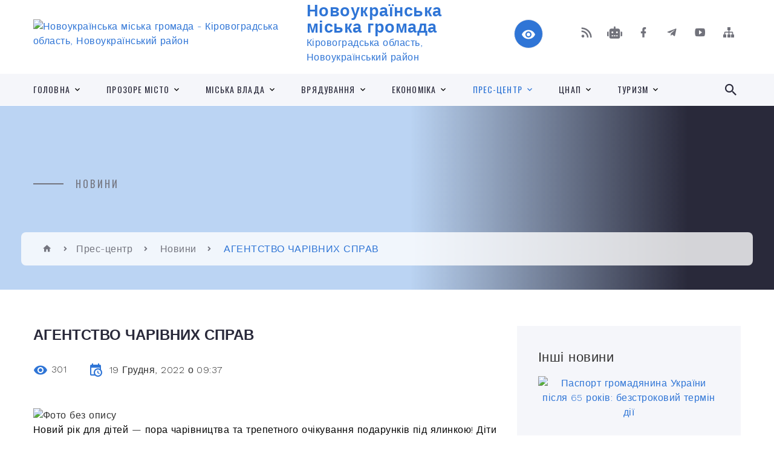

--- FILE ---
content_type: text/html; charset=UTF-8
request_url: https://novoukr-otg.gov.ua/news/1671540106/
body_size: 18418
content:
<!DOCTYPE html>
<html class="wide wow-animation" lang="uk">
<head>
	<!--[if IE]><meta http-equiv="X-UA-Compatible" content="IE=edge"><![endif]-->
	<meta charset="utf-8">
	<meta name="viewport" content="width=device-width, initial-scale=1">
	<!--[if IE]><script>
		document.createElement('header');
		document.createElement('nav');
		document.createElement('main');
		document.createElement('section');
		document.createElement('article');
		document.createElement('aside');
		document.createElement('footer');
		document.createElement('figure');
		document.createElement('figcaption');
	</script><![endif]-->
	<title>АГЕНТСТВО ЧАРІВНИХ СПРАВ | Новоукраїнська громада</title>
	<meta name="description" content=". . Новий рік для дітей &amp;mdash; пора чарівництва та трепетного очікування подарунків під ялинкою! Діти вірять в диво, і батьки прагнуть зберегти цю віру якомога довше.... Звісно, головне бажання цьогоріч для дітей аби батьки і всі рідні бул">
	<meta name="keywords" content="АГЕНТСТВО, ЧАРІВНИХ, СПРАВ, |, Новоукраїнська, громада, 36734770">

	
		<meta property="og:image" content="https://rada.info/upload/users_files/36734770/6577f246cee140d7774e0c84233e6b45.jpg">
	<meta property="og:image:width" content="2048">
	<meta property="og:image:height" content="1448">
			<meta property="og:title" content="АГЕНТСТВО ЧАРІВНИХ СПРАВ">
				<meta property="og:type" content="article">
	<meta property="og:url" content="https://novoukr-otg.gov.ua/news/1671540106/">
		
		<link rel="apple-touch-icon" sizes="57x57" href="https://gromada.org.ua/apple-icon-57x57.png">
	<link rel="apple-touch-icon" sizes="60x60" href="https://gromada.org.ua/apple-icon-60x60.png">
	<link rel="apple-touch-icon" sizes="72x72" href="https://gromada.org.ua/apple-icon-72x72.png">
	<link rel="apple-touch-icon" sizes="76x76" href="https://gromada.org.ua/apple-icon-76x76.png">
	<link rel="apple-touch-icon" sizes="114x114" href="https://gromada.org.ua/apple-icon-114x114.png">
	<link rel="apple-touch-icon" sizes="120x120" href="https://gromada.org.ua/apple-icon-120x120.png">
	<link rel="apple-touch-icon" sizes="144x144" href="https://gromada.org.ua/apple-icon-144x144.png">
	<link rel="apple-touch-icon" sizes="152x152" href="https://gromada.org.ua/apple-icon-152x152.png">
	<link rel="apple-touch-icon" sizes="180x180" href="https://gromada.org.ua/apple-icon-180x180.png">
	<link rel="icon" type="image/png" sizes="192x192"  href="https://gromada.org.ua/android-icon-192x192.png">
	<link rel="icon" type="image/png" sizes="32x32" href="https://gromada.org.ua/favicon-32x32.png">
	<link rel="icon" type="image/png" sizes="96x96" href="https://gromada.org.ua/favicon-96x96.png">
	<link rel="icon" type="image/png" sizes="16x16" href="https://gromada.org.ua/favicon-16x16.png">
	<link rel="manifest" href="https://gromada.org.ua/manifest.json">
	<meta name="msapplication-TileColor" content="#ffffff">
	<meta name="msapplication-TileImage" content="https://gromada.org.ua/ms-icon-144x144.png">
	<meta name="theme-color" content="#ffffff">
	
	
		<meta name="robots" content="">
		
    <link rel="stylesheet" href="https://fonts.googleapis.com/css?family=Work+Sans:300,700,800%7COswald:300,400,500">
	
    <link rel="preload" href="//gromada.org.ua/themes/2021_bar/css/styles_vip.css?v=2.98" as="style">
	<link rel="stylesheet" href="//gromada.org.ua/themes/2021_bar/css/styles_vip.css?v=2.98">
	<link rel="stylesheet" href="//gromada.org.ua/themes/2021_bar/css/1285/theme_vip.css?v=1769300511">
	
			<!--[if lt IE 9]>
	<script src="https://oss.maxcdn.com/html5shiv/3.7.2/html5shiv.min.js"></script>
	<script src="https://oss.maxcdn.com/respond/1.4.2/respond.min.js"></script>
	<![endif]-->
	<!--[if gte IE 9]>
	<style type="text/css">
		.gradient { filter: none; }
	</style>
	<![endif]-->

</head>
<body class="">

	<a href="#top_menu" class="skip-link link" aria-label="Перейти до головного меню (Alt+1)" accesskey="1">Перейти до головного меню (Alt+1)</a>
	<a href="#left_menu" class="skip-link link" aria-label="Перейти до бічного меню (Alt+2)" accesskey="2">Перейти до бічного меню (Alt+2)</a>
    <a href="#main_content" class="skip-link link" aria-label="Перейти до головного вмісту (Alt+3)" accesskey="3">Перейти до текстового вмісту (Alt+3)</a>



<div class="page">

	<!-- Page Header-->
	<header class="section page-header">
		<!-- RD Navbar-->
		<div class="rd-navbar-wrap">
			<nav class="rd-navbar rd-navbar-corporate" data-layout="rd-navbar-fixed" data-sm-layout="rd-navbar-fixed" data-md-layout="rd-navbar-fixed" data-md-device-layout="rd-navbar-fixed" data-lg-layout="rd-navbar-static" data-lg-device-layout="rd-navbar-fixed" data-xl-layout="rd-navbar-static" data-xl-device-layout="rd-navbar-static" data-xxl-layout="rd-navbar-static" data-xxl-device-layout="rd-navbar-static" data-lg-stick-up-offset="118px" data-xl-stick-up-offset="118px" data-xxl-stick-up-offset="118px" data-lg-stick-up="true" data-xl-stick-up="true" data-xxl-stick-up="true">
				<div class="rd-navbar-aside-outer">
					<div class="rd-navbar-aside">
						<!-- RD Navbar Panel-->
						<div class="rd-navbar-panel">
							<!-- RD Navbar Toggle-->
							<button class="rd-navbar-toggle" data-rd-navbar-toggle="#rd-navbar-nav-wrap-1" aria-label="Показати меню сайту"><span></span></button>
							<a class="rd-navbar-brand" href="https://novoukr-otg.gov.ua/">
								<img src="https://rada.info/upload/users_files/36734770/gerb/NovoUkrainka_gerb-PNG.png" alt="Новоукраїнська міська громада - Кіровоградська область, Новоукраїнський район" srcset="https://rada.info/upload/users_files/36734770/gerb/NovoUkrainka_gerb-PNG.png">
								<span>Новоукраїнська міська громада <br><small>Кіровоградська область, Новоукраїнський район</small></span>
							</a>
						</div>
						<div class="rd-navbar-collapse">
							<button class="rd-navbar-collapse-toggle rd-navbar-fixed-element-1" data-rd-navbar-toggle="#rd-navbar-collapse-content-1"><span></span></button>
							<div class="rd-navbar-collapse-content" id="rd-navbar-collapse-content-1">
								<article class="unit align-items-center">
									<div class="unit-left"><a class="icon icon-md icon-modern mdi mdi-eye inverse" href="#" title="Режим високої контастності" onclick="return set_special('2d8aacb255b1e28408a13807c199df543fa01726');"></a></div>
								</article>
								<article class="align-items-center">
									<div class="unit-body">
										<ul class="list-0">
											<li class="social_links">
												<div class="group group-xs group-middle">
												
													<a class="icon icon-sm icon-creative mdi mdi-rss" href="https://gromada.org.ua/rss/1285/" rel="nofollow" target="_blank" title="RSS-стрічка новин"></a>
																										<a class="icon icon-sm icon-creative mdi mdi-robot" href="https://novoukr-otg.gov.ua/feedback/#chat_bot" title="Наша громада в смартфоні"><i class="fas fa-robot"></i></a>
																																																				<a class="icon icon-sm icon-creative mdi mdi-facebook" href="https://www.facebook.com/NovoukrainskaTG" rel="nofollow" target="_blank" title="Наша сторінка у Facebook"></a>													<a class="icon icon-sm icon-creative mdi mdi-telegram" href="https://t.me/+MGuSk9L9L_gwZTJi" rel="nofollow" target="_blank" title="Telegram-канал"></a>													<a class="icon icon-sm icon-creative mdi mdi-youtube-play" href="https://www.youtube.com/channel/UC21TuYqtks3psAIid48aapw/featured" rel="nofollow" target="_blank" title="Канал у Youtube"></a>													<a class="icon icon-sm icon-creative mdi mdi-sitemap" href="https://novoukr-otg.gov.ua/sitemap/" rel="nofollow" target="_blank" title="Мапа сайту"></a>
													
												</div>
											</li>
																					</ul>
									</div>
								</article>
							</div>
						</div>
					</div>
				</div>
				<div class="rd-navbar-main-outer" id="top_menu">
					<div class="rd-navbar-main">
						<div class="rd-navbar-nav-wrap" id="rd-navbar-nav-wrap-1">
							<!-- RD Navbar Search-->
							<div class="rd-navbar-search" id="rd-navbar-search-1">
								<button class="rd-navbar-search-toggle" data-rd-navbar-toggle="#rd-navbar-search-1" aria-label="Показати форму для пошуку"><span></span></button>
								<form class="rd-search" action="https://novoukr-otg.gov.ua/search/" data-search-live="rd-search-results-live-1" method="GET">
									<div class="form-wrap">
										<label class="form-label" for="rd-navbar-search-form-input-1">Пошук...</label>
										<input class="form-input rd-navbar-search-form-input" id="rd-navbar-search-form-input-1" type="text" name="q" aria-label="Введіть пошукову фразу" autocomplete="off">
									</div>
									<button name="gAction" value="y" class="rd-search-form-submit far fa-search" type="submit" aria-label="Здійснити пошук"></button>
								</form>
							</div>
							<!-- RD Navbar Nav-->
							<ul class="rd-navbar-nav">
																<li class="rd-nav-item">
									<a class="rd-nav-link" href="https://novoukr-otg.gov.ua/main/">Головна</a>
																		<ul class="rd-menu rd-navbar-dropdown">
																				<li class="rd-dropdown-item">
											<a class="rd-dropdown-link" href="https://novoukr-otg.gov.ua/istoriya-novoukrainskoi-gromadi-12-51-15-29-11-2021/">Історія Новоукраїнської громади</a>
																					</li>
																				<li class="rd-dropdown-item">
											<a class="rd-dropdown-link" href="https://novoukr-otg.gov.ua/statut-gromadi-12-01-15-29-11-2021/">Статут громади</a>
																					</li>
																				<li class="rd-dropdown-item">
											<a class="rd-dropdown-link" href="https://novoukr-otg.gov.ua/strategiya-rozvitku-novoukrainskoi-tg-12-44-00-29-11-2021/">Стратегія розвитку Новоукраїнської ТГ</a>
																					</li>
																				<li class="rd-dropdown-item">
											<a class="rd-dropdown-link" href="https://novoukr-otg.gov.ua/mista-pobratimi-12-51-40-29-11-2021/">Міста побратими</a>
																					</li>
																				<li class="rd-dropdown-item">
											<a class="rd-dropdown-link" href="https://novoukr-otg.gov.ua/feedback/">Контакти</a>
																					</li>
																				<li class="rd-dropdown-item">
											<a class="rd-dropdown-link" href="https://novoukr-otg.gov.ua/simvolika-gromadi-12-44-16-29-11-2021/">Символіка громади</a>
																					</li>
																				<li class="rd-dropdown-item">
											<a class="rd-dropdown-link" href="https://novoukr-otg.gov.ua/photo/">Медіатека</a>
																					</li>
																				<li class="rd-dropdown-item">
											<a class="rd-dropdown-link" href="https://novoukr-otg.gov.ua/structure/">Карта громади</a>
																					</li>
																				<li class="rd-dropdown-item">
											<a class="rd-dropdown-link" href="https://novoukr-otg.gov.ua/nezlamna-novoukrainschina-09-26-02-09-12-2022/">Незламна Новоукраїнщина</a>
																					</li>
																				<li class="rd-dropdown-item">
											<a class="rd-dropdown-link" href="https://novoukr-otg.gov.ua/toponimi-gromadi-09-20-23-21-04-2023/">Топоніми громади</a>
																					</li>
																				<li class="rd-dropdown-item">
											<a class="rd-dropdown-link" href="https://novoukr-otg.gov.ua/kniga-pamyati-novoukrainskoi-gromadi-11-08-34-26-12-2023/">Книга Пам'яті Новоукраїнської громади</a>
																					</li>
																				<li class="rd-dropdown-item">
											<a class="rd-dropdown-link" href="https://novoukr-otg.gov.ua/zahisnikam-ukraini-15-00-44-19-01-2024/">Захисникам України</a>
																					</li>
																				<li class="rd-dropdown-item">
											<a class="rd-dropdown-link" href="https://novoukr-otg.gov.ua/proekti-novoukrainskoi-gromadi-11-32-21-21-10-2024/">Проєкти Новоукраїнської громади</a>
																					</li>
																													</ul>
																	</li>
																<li class="rd-nav-item">
									<a class="rd-nav-link" href="https://novoukr-otg.gov.ua/prozore-misto-12-52-08-29-11-2021/">Прозоре місто</a>
																		<ul class="rd-menu rd-navbar-dropdown">
																				<li class="rd-dropdown-item">
											<a class="rd-dropdown-link" href="https://novoukr-otg.gov.ua/docs/">Офіційні документи</a>
																					</li>
																				<li class="rd-dropdown-item">
											<a class="rd-dropdown-link" href="https://novoukr-otg.gov.ua/prozorij-bjudzhet-12-55-05-29-11-2021/">Бюджет громади</a>
																						<ul class="rd-menu rd-navbar-dropdown two_column">
																								<li class="rd-dropdown-item">
													<a class="rd-dropdown-link active" href="https://novoukr-otg.gov.ua/zvitnist-po-dohodam-t-a-vidatkam-gromadi-12-55-21-29-11-2021/">ЗВІТИ ПРО ВИКОНАННЯ БЮДЖЕТУ</a>
												</li>
																								<li class="rd-dropdown-item">
													<a class="rd-dropdown-link active" href="https://novoukr-otg.gov.ua/bjudzhetni-zapiti-12-55-35-29-11-2021/">БЮДЖЕТНІ ЗАПИТИ</a>
												</li>
																								<li class="rd-dropdown-item">
													<a class="rd-dropdown-link active" href="https://novoukr-otg.gov.ua/pasporti-bjudzhetnih-program-12-56-02-29-11-2021/">ПАСПОРТИ БЮДЖЕТНИХ ПРОГРАМ</a>
												</li>
																								<li class="rd-dropdown-item">
													<a class="rd-dropdown-link active" href="https://novoukr-otg.gov.ua/bjudzhetnij-reglament-13-28-18-15-02-2022/">БЮДЖЕТНИЙ РЕГЛАМЕНТ</a>
												</li>
																								<li class="rd-dropdown-item">
													<a class="rd-dropdown-link active" href="https://novoukr-otg.gov.ua/bjudzhet-novoukrainskoi-miskoi-teritorialnoi-gromadi-gromadi-ta-zmini-do-bjudzhetu-10-45-18-08-02-2022/">БЮДЖЕТ 2022</a>
												</li>
																								<li class="rd-dropdown-item">
													<a class="rd-dropdown-link active" href="https://novoukr-otg.gov.ua/bjudzhetni-programi-16-29-48-09-02-2022/">ПРОГРАМИ</a>
												</li>
																								<li class="rd-dropdown-item">
													<a class="rd-dropdown-link active" href="https://novoukr-otg.gov.ua/bjudzhet-2023-09-15-39-06-12-2022/">БЮДЖЕТ 2023</a>
												</li>
																								<li class="rd-dropdown-item">
													<a class="rd-dropdown-link active" href="https://novoukr-otg.gov.ua/komisii-robochi-grupi-10-17-49-17-02-2022/">КОМІСІЇ, РОБОЧІ ГРУПИ</a>
												</li>
																								<li class="rd-dropdown-item">
													<a class="rd-dropdown-link active" href="https://novoukr-otg.gov.ua/golovni-rozporyadniki-koshtiv-14-39-45-11-02-2022/">РОЗПОРЯДНИКИ КОШТІВ БЮДЖЕТУ НОВОУКРАЇНСЬКОЇ МІСЬКОЇ ТЕРИТОРІАЛЬНОЇ ГРОМАДИ</a>
												</li>
																								<li class="rd-dropdown-item">
													<a class="rd-dropdown-link active" href="https://novoukr-otg.gov.ua/vidkritij-bjudzhet-15-42-14-11-02-2022/">ВІДКРИТИЙ БЮДЖЕТ / ВІЗУАЛІЗАЦІЯ БЮДЖЕТУ</a>
												</li>
																								<li class="rd-dropdown-item">
													<a class="rd-dropdown-link active" href="https://novoukr-otg.gov.ua/bjudzhet-2024-16-08-46-06-10-2023/">БЮДЖЕТ 2024</a>
												</li>
																								<li class="rd-dropdown-item">
													<a class="rd-dropdown-link active" href="https://novoukr-otg.gov.ua/polozhennya-pro-finansove-upravlinnya-16-32-16-05-07-2023/">ПОЛОЖЕННЯ ПРО ФІНАНСОВЕ УПРАВЛІННЯ</a>
												</li>
																								<li class="rd-dropdown-item">
													<a class="rd-dropdown-link active" href="https://novoukr-otg.gov.ua/vnutrishnij-kontrol-09-40-57-26-09-2023/">ВНУТРІШНІЙ КОНТРОЛЬ</a>
												</li>
																								<li class="rd-dropdown-item">
													<a class="rd-dropdown-link active" href="https://novoukr-otg.gov.ua/gendernoorientovane-bjudzhetuvannya-11-09-33-22-06-2023/">ГЕНДЕРНО-ОРІЄНТОВАНЕ БЮДЖЕТУВАННЯ</a>
												</li>
																								<li class="rd-dropdown-item">
													<a class="rd-dropdown-link active" href="https://novoukr-otg.gov.ua/informaciya-pro-vikonannya-bjudzhetu-gromadi-15-50-38-22-06-2023/">ІНФОРМАЦІЯ ПРО ВИКОНАННЯ БЮДЖЕТУ ГРОМАДИ</a>
												</li>
																								<li class="rd-dropdown-item">
													<a class="rd-dropdown-link active" href="https://novoukr-otg.gov.ua/bjudzhet-2025-16-31-11-11-07-2024/">БЮДЖЕТ 2025</a>
												</li>
																								<li class="rd-dropdown-item">
													<a class="rd-dropdown-link active" href="https://novoukr-otg.gov.ua/bjudzhet-2026-11-38-39-09-05-2025/">БЮДЖЕТ 2026</a>
												</li>
																								<li class="rd-dropdown-item">
													<a class="rd-dropdown-link active" href="https://novoukr-otg.gov.ua/prognoz-bjudzhetu-14-14-09-09-09-2025/">ПРОГНОЗ БЮДЖЕТУ</a>
												</li>
																																			</ul>
																					</li>
																				<li class="rd-dropdown-item">
											<a class="rd-dropdown-link" href="https://novoukr-otg.gov.ua/mistobudivna-dokumentaciya-12-56-15-29-11-2021/">Містобудівна документація</a>
																						<ul class="rd-menu rd-navbar-dropdown">
																								<li class="rd-dropdown-item">
													<a class="rd-dropdown-link active" href="https://novoukr-otg.gov.ua/generalnij-plan-12-56-33-29-11-2021/">Генеральний план</a>
												</li>
																								<li class="rd-dropdown-item">
													<a class="rd-dropdown-link active" href="https://novoukr-otg.gov.ua/bezbarernist-12-56-49-29-11-2021/">Безбар'єрність</a>
												</li>
																								<li class="rd-dropdown-item">
													<a class="rd-dropdown-link active" href="https://novoukr-otg.gov.ua/ogoloshennya-15-47-10-20-08-2024/">Оголошення</a>
												</li>
																																			</ul>
																					</li>
																				<li class="rd-dropdown-item">
											<a class="rd-dropdown-link" href="https://novoukr-otg.gov.ua/regulyatorna-diyalnist-12-57-21-29-11-2021/">Регуляторна діяльність</a>
																						<ul class="rd-menu rd-navbar-dropdown">
																								<li class="rd-dropdown-item">
													<a class="rd-dropdown-link active" href="https://novoukr-otg.gov.ua/plani-diyalnosti-z-pidgotovki-proektiv-regulyatornih-aktiv-na-2023-r-09-40-06-30-12-2022/">Плани діяльності з підготовки проектів регуляторних актів на 2023 р.</a>
												</li>
																								<li class="rd-dropdown-item">
													<a class="rd-dropdown-link active" href="https://novoukr-otg.gov.ua/opriljudnennya-15-50-02-03-01-2023/">Оприлюднення</a>
												</li>
																								<li class="rd-dropdown-item">
													<a class="rd-dropdown-link active" href="https://novoukr-otg.gov.ua/plani-diyalnosti-z-pidgotovki-proektiv-regulyatornih-aktiv-na-2024-r-16-18-27-05-01-2024/">Плани діяльності з підготовки проектів регуляторних актів на 2024 р.</a>
												</li>
																								<li class="rd-dropdown-item">
													<a class="rd-dropdown-link active" href="https://novoukr-otg.gov.ua/plani-diyalnosti-z-pidgotovki-proektiv-regulyatornih-aktiv-na-2025-r-16-25-00-03-01-2025/">Плани діяльності з підготовки проектів регуляторних актів на 2025 р.</a>
												</li>
																								<li class="rd-dropdown-item">
													<a class="rd-dropdown-link active" href="https://novoukr-otg.gov.ua/plan-diyalnosti-z-pidgotovki-proektiv-regulyatornih-aktiv-na-2026-r-14-55-37-02-01-2026/">План діяльності з підготовки проектів регуляторних актів на 2026 р.</a>
												</li>
																																			</ul>
																					</li>
																				<li class="rd-dropdown-item">
											<a class="rd-dropdown-link" href="https://novoukr-otg.gov.ua/stavki-miscevih-podatkiv-12-57-49-29-11-2021/">Ставки місцевих податків і зборів</a>
																						<ul class="rd-menu rd-navbar-dropdown">
																								<li class="rd-dropdown-item">
													<a class="rd-dropdown-link active" href="https://novoukr-otg.gov.ua/2022-rik-11-35-57-09-02-2022/">2022 рік</a>
												</li>
																								<li class="rd-dropdown-item">
													<a class="rd-dropdown-link active" href="https://novoukr-otg.gov.ua/2023-rik-10-58-56-19-07-2023/">2023 рік</a>
												</li>
																								<li class="rd-dropdown-item">
													<a class="rd-dropdown-link active" href="https://novoukr-otg.gov.ua/2026-rik-15-59-22-04-07-2025/">2026 рік</a>
												</li>
																								<li class="rd-dropdown-item">
													<a class="rd-dropdown-link active" href="https://novoukr-otg.gov.ua/2025-rik-16-38-07-08-07-2024/">2025 рік</a>
												</li>
																																			</ul>
																					</li>
																				<li class="rd-dropdown-item">
											<a class="rd-dropdown-link" href="https://novoukr-otg.gov.ua/komunalne-majno-12-57-59-29-11-2021/">Комунальне майно</a>
																						<ul class="rd-menu rd-navbar-dropdown">
																								<li class="rd-dropdown-item">
													<a class="rd-dropdown-link active" href="https://novoukr-otg.gov.ua/2025-rik-16-26-12-08-07-2024/">2025 рік</a>
												</li>
																																			</ul>
																					</li>
																				<li class="rd-dropdown-item">
											<a class="rd-dropdown-link" href="https://novoukr-otg.gov.ua/zapobigannya-korupcii-12-58-10-29-11-2021/">Запобігання корупції</a>
																						<ul class="rd-menu rd-navbar-dropdown">
																								<li class="rd-dropdown-item">
													<a class="rd-dropdown-link active" href="https://novoukr-otg.gov.ua/pro-ochischennya-vladi-08-16-27-30-01-2024/">Про очищення влади</a>
												</li>
																								<li class="rd-dropdown-item">
													<a class="rd-dropdown-link active" href="https://novoukr-otg.gov.ua/deklaruvannya-08-16-31-20-02-2025/">Декларування</a>
												</li>
																																			</ul>
																					</li>
																				<li class="rd-dropdown-item">
											<a class="rd-dropdown-link" href="https://novoukr-otg.gov.ua/prozorist-i-pidzvitnist-09-29-59-31-10-2023/">Прозорість і підзвітність</a>
																					</li>
																				<li class="rd-dropdown-item">
											<a class="rd-dropdown-link" href="https://novoukr-otg.gov.ua/arhiv-dokumentiv-do-2023-r-15-24-18-21-12-2023/">Архів документів</a>
																						<ul class="rd-menu rd-navbar-dropdown two_column">
																								<li class="rd-dropdown-item">
													<a class="rd-dropdown-link active" href="https://novoukr-otg.gov.ua/proekti-rishen-miskoi-radi-12-53-27-29-11-2021/">Архів проектів рішень міської ради до 2023 р.</a>
												</li>
																								<li class="rd-dropdown-item">
													<a class="rd-dropdown-link active" href="https://novoukr-otg.gov.ua/rishennya-miskoi-radi-12-53-46-29-11-2021/">Архів рішень міської ради 2022 р.</a>
												</li>
																								<li class="rd-dropdown-item">
													<a class="rd-dropdown-link active" href="https://novoukr-otg.gov.ua/proekti-rishen-vikonavchogo-komitetu-12-54-05-29-11-2021/">Архів проектів рішень виконавчого комітету до 2023 р.</a>
												</li>
																								<li class="rd-dropdown-item">
													<a class="rd-dropdown-link active" href="https://novoukr-otg.gov.ua/rishennya-vikonavchogo-komitetu-miskoi-radi-12-54-19-29-11-2021/">Архів рішень виконавчого комітету міської ради до 2023 р.</a>
												</li>
																								<li class="rd-dropdown-item">
													<a class="rd-dropdown-link active" href="https://novoukr-otg.gov.ua/arhiv-protokoliv-sesij-14-41-15-04-04-2023/">Архів протоколів сесій до 2023 р.</a>
												</li>
																								<li class="rd-dropdown-item">
													<a class="rd-dropdown-link active" href="https://novoukr-otg.gov.ua/arhiv-protokoliv-zasidan-vikonkomu-11-40-23-07-04-2023/">Архів протоколів засідань виконкому до 2023 р.</a>
												</li>
																								<li class="rd-dropdown-item">
													<a class="rd-dropdown-link active" href="https://novoukr-otg.gov.ua/arhiv-rishen-sesij-miskoi-radi-2021-r-09-43-28-12-02-2025/">Архів рішень сесій міської ради 2021 р.</a>
												</li>
																								<li class="rd-dropdown-item">
													<a class="rd-dropdown-link active" href="https://novoukr-otg.gov.ua/arhiv-rishen-sesij-miskoi-radi-20172020-rr-09-50-52-12-02-2025/">Архів рішень сесій міської ради 2020 р.</a>
												</li>
																								<li class="rd-dropdown-item">
													<a class="rd-dropdown-link active" href="https://novoukr-otg.gov.ua/arhiv-rishen-sesij-miskoi-radi-2019-r-10-40-47-12-02-2025/">Архів рішень сесій міської ради 2019 р.</a>
												</li>
																								<li class="rd-dropdown-item">
													<a class="rd-dropdown-link active" href="https://novoukr-otg.gov.ua/arhiv-rishen-sesij-miskoi-radi-2018-r-10-54-54-12-02-2025/">Архів рішень сесій міської ради 2018 р.</a>
												</li>
																								<li class="rd-dropdown-item">
													<a class="rd-dropdown-link active" href="https://novoukr-otg.gov.ua/arhiv-rishen-sesij-miskoi-radi-2017-r-11-07-13-12-02-2025/">Архів рішень сесій міської ради 2017 р.</a>
												</li>
																								<li class="rd-dropdown-item">
													<a class="rd-dropdown-link active" href="https://novoukr-otg.gov.ua/arhiv-rishen-sesij-miskoi-radi-2016-r-11-10-06-12-02-2025/">Архів рішень сесій міської ради 2016 р.</a>
												</li>
																																			</ul>
																					</li>
																				<li class="rd-dropdown-item">
											<a class="rd-dropdown-link" href="https://novoukr-otg.gov.ua/zviti-14-23-49-27-02-2025/">Звіти</a>
																						<ul class="rd-menu rd-navbar-dropdown">
																								<li class="rd-dropdown-item">
													<a class="rd-dropdown-link active" href="https://novoukr-otg.gov.ua/zviti-za-2024-rik-14-24-49-27-02-2025/">Звіти за 2024 рік</a>
												</li>
																																			</ul>
																					</li>
																				<li class="rd-dropdown-item">
											<a class="rd-dropdown-link" href="https://novoukr-otg.gov.ua/genderni-aspekti-gromadi-15-03-49-19-05-2025/">Гендерні аспекти громади</a>
																					</li>
																				<li class="rd-dropdown-item">
											<a class="rd-dropdown-link" href="https://novoukr-otg.gov.ua/proekt-rekonstrukciya-budivel-sporud-komunikacij-ta-oblashtuvannya-prilegloi-teritorii-komunalnogo-nekomercijnogo-pidpriemstva-novoukrainska-09-32-07-26-08-2024/">Проєкт "Реконструкція будівель, споруд, комунікацій та облаштування прилеглої території комунального некомерційного підприємства "Новоукраїнська центральна районна лікарня"</a>
																					</li>
																				<li class="rd-dropdown-item">
											<a class="rd-dropdown-link" href="https://novoukr-otg.gov.ua/rahunki-dlya-splati-miscevih-podatkiv-ta-zboriv-do-bjudzhetu-novoukrainskoi-miskoi-teritorialnoi-gromadi-u-2024-roci-10-26-54-15-01-2024/">РАХУНКИ ДЛЯ СПЛАТИ МІСЦЕВИХ ПОДАТКІВ ТА ЗБОРІВ</a>
																					</li>
																													</ul>
																	</li>
																<li class="rd-nav-item">
									<a class="rd-nav-link" href="https://novoukr-otg.gov.ua/vikonavchi-organi-miskoi-vladi-13-11-57-29-11-2021/">Міська влада</a>
																		<ul class="rd-menu rd-navbar-dropdown">
																				<li class="rd-dropdown-item">
											<a class="rd-dropdown-link" href="https://novoukr-otg.gov.ua/struktura-vikonavchih-organiv-miskoi-radi-09-39-51-22-03-2023/">Структура виконавчих органів міської ради</a>
																					</li>
																				<li class="rd-dropdown-item">
											<a class="rd-dropdown-link" href="https://novoukr-otg.gov.ua/viddil-centr-nadannya-administrativnih-poslug-08-45-04-30-11-2021/">Відділ (центр) надання адміністративних послуг</a>
																					</li>
																				<li class="rd-dropdown-item">
											<a class="rd-dropdown-link" href="https://novoukr-otg.gov.ua/viddil-osviti-vikonavchogo-komitetu-miskoi-radi-08-45-21-30-11-2021/">Відділ освіти виконавчого комітету міської ради</a>
																						<ul class="rd-menu rd-navbar-dropdown">
																								<li class="rd-dropdown-item">
													<a class="rd-dropdown-link active" href="https://novoukr-otg.gov.ua/polozhennya-pro-viddil-13-47-27-16-11-2022/">Положення про відділ</a>
												</li>
																																			</ul>
																					</li>
																				<li class="rd-dropdown-item">
											<a class="rd-dropdown-link" href="https://novoukr-otg.gov.ua/viddil-kulturi-i-turizmu-vikonavchogo-komitetu-miskoi-radi-08-45-39-30-11-2021/">Відділ культури і туризму виконавчого комітету міської ради</a>
																						<ul class="rd-menu rd-navbar-dropdown">
																								<li class="rd-dropdown-item">
													<a class="rd-dropdown-link active" href="https://novoukr-otg.gov.ua/zagalni-dokumenti-10-37-38-08-03-2022/">Загальні документи</a>
												</li>
																																			</ul>
																					</li>
																				<li class="rd-dropdown-item">
											<a class="rd-dropdown-link" href="https://novoukr-otg.gov.ua/finansove-upravlinnya-novoukrainskoi-miskoi-radi-08-45-53-30-11-2021/">Фінансове управління Новоукраїнської міської ради</a>
																						<ul class="rd-menu rd-navbar-dropdown">
																								<li class="rd-dropdown-item">
													<a class="rd-dropdown-link active" href="https://novoukr-otg.gov.ua/polozhennya-pro-viddil-13-27-46-16-11-2022/">Положення про відділ</a>
												</li>
																																			</ul>
																					</li>
																				<li class="rd-dropdown-item">
											<a class="rd-dropdown-link" href="https://novoukr-otg.gov.ua/upravlinnya-socialnogo-zahistu-ta-ohoroni-zdorov’ya-novoukrainskoi-miskoi-radi-08-47-34-30-11-2021/">Управління соціального захисту та охорони здоров’я Новоукраїнської міської ради</a>
																						<ul class="rd-menu rd-navbar-dropdown">
																								<li class="rd-dropdown-item">
													<a class="rd-dropdown-link active" href="https://novoukr-otg.gov.ua/polozhennya-pro-viddil-13-34-23-16-11-2022/">Положення</a>
												</li>
																								<li class="rd-dropdown-item">
													<a class="rd-dropdown-link active" href="https://novoukr-otg.gov.ua/2023-rik-13-37-15-23-12-2022/">Бюджетні запити та паспорти бюджетних програм</a>
												</li>
																								<li class="rd-dropdown-item">
													<a class="rd-dropdown-link active" href="https://novoukr-otg.gov.ua/dlya-vnutrishno-peremischenih-osib-08-06-03-09-06-2023/">Для внутрішньо переміщених осіб</a>
												</li>
																																			</ul>
																					</li>
																				<li class="rd-dropdown-item">
											<a class="rd-dropdown-link" href="https://novoukr-otg.gov.ua/zagalnij-viddil-13-12-15-29-11-2021/">Загальний відділ</a>
																						<ul class="rd-menu rd-navbar-dropdown">
																								<li class="rd-dropdown-item">
													<a class="rd-dropdown-link active" href="https://novoukr-otg.gov.ua/polozhennya-pro-viddil-10-14-08-27-10-2022/">Положення про відділ</a>
												</li>
																																			</ul>
																					</li>
																				<li class="rd-dropdown-item">
											<a class="rd-dropdown-link" href="https://novoukr-otg.gov.ua/viddil-organizacijnoi-roboti-ta-informacii-13-12-27-29-11-2021/">Відділ організаційної роботи та інформації</a>
																						<ul class="rd-menu rd-navbar-dropdown">
																								<li class="rd-dropdown-item">
													<a class="rd-dropdown-link active" href="https://novoukr-otg.gov.ua/polozhennya-pro-viddil-13-18-51-27-10-2022/">Положення про відділ</a>
												</li>
																								<li class="rd-dropdown-item">
													<a class="rd-dropdown-link active" href="https://novoukr-otg.gov.ua/ogoloshennya-16-47-59-30-06-2022/">Оголошення</a>
												</li>
																								<li class="rd-dropdown-item">
													<a class="rd-dropdown-link active" href="https://novoukr-otg.gov.ua/dii-pid-chas-voennogo-stanu-08-24-34-25-04-2022/">Дії під час воєнного стану</a>
												</li>
																																			</ul>
																					</li>
																				<li class="rd-dropdown-item">
											<a class="rd-dropdown-link" href="https://novoukr-otg.gov.ua/juridichnij-viddil-13-12-42-29-11-2021/">Юридичний відділ</a>
																						<ul class="rd-menu rd-navbar-dropdown">
																								<li class="rd-dropdown-item">
													<a class="rd-dropdown-link active" href="https://novoukr-otg.gov.ua/polozhennya-pro-viddil-12-44-14-27-10-2022/">Положення про відділ</a>
												</li>
																								<li class="rd-dropdown-item">
													<a class="rd-dropdown-link active" href="https://novoukr-otg.gov.ua/reestr-kolektivnih-dogovoriv-14-18-49-16-10-2025/">Реєстр колективних договорів</a>
												</li>
																																			</ul>
																					</li>
																				<li class="rd-dropdown-item">
											<a class="rd-dropdown-link" href="https://novoukr-otg.gov.ua/viddil-bjudzhetnogo-zabezpechennya-ta-buhgalterskogo-obliku-13-12-55-29-11-2021/">Відділ бюджетного забезпечення та бухгалтерського обліку</a>
																						<ul class="rd-menu rd-navbar-dropdown">
																								<li class="rd-dropdown-item">
													<a class="rd-dropdown-link active" href="https://novoukr-otg.gov.ua/polozhennya-pro-viddil-13-31-36-27-10-2022/">Положення про відділ</a>
												</li>
																								<li class="rd-dropdown-item">
													<a class="rd-dropdown-link active" href="https://novoukr-otg.gov.ua/2023-rik-15-26-41-23-12-2022/">Бюджетні запити</a>
												</li>
																								<li class="rd-dropdown-item">
													<a class="rd-dropdown-link active" href="https://novoukr-otg.gov.ua/pasporti-bjudzhetnih-program-09-10-38-25-07-2024/">Паспорти бюджетних програм</a>
												</li>
																																			</ul>
																					</li>
																				<li class="rd-dropdown-item">
											<a class="rd-dropdown-link" href="https://novoukr-otg.gov.ua/viddil-z-pitan-derzhavnoi-reestracii-13-13-06-29-11-2021/">Відділ з питань державної реєстрації</a>
																						<ul class="rd-menu rd-navbar-dropdown">
																								<li class="rd-dropdown-item">
													<a class="rd-dropdown-link active" href="https://novoukr-otg.gov.ua/polozhennya-pro-viddil-08-20-32-28-10-2022/">Положення про відділ</a>
												</li>
																																			</ul>
																					</li>
																				<li class="rd-dropdown-item">
											<a class="rd-dropdown-link" href="https://novoukr-otg.gov.ua/viddil-zakupivel-13-13-18-29-11-2021/">Відділ закупівель</a>
																						<ul class="rd-menu rd-navbar-dropdown">
																								<li class="rd-dropdown-item">
													<a class="rd-dropdown-link active" href="https://novoukr-otg.gov.ua/polozhennya-pro-viddil-13-46-09-28-10-2022/">Положення про відділ</a>
												</li>
																								<li class="rd-dropdown-item">
													<a class="rd-dropdown-link active" href="https://novoukr-otg.gov.ua/obgruntuvannya-zakupivel-08-46-27-19-05-2023/">Обґрунтування закупівель</a>
												</li>
																																			</ul>
																					</li>
																				<li class="rd-dropdown-item">
											<a class="rd-dropdown-link" href="https://novoukr-otg.gov.ua/viddil-zemelnih-vidnosin-13-13-28-29-11-2021/">Відділ земельних відносин</a>
																						<ul class="rd-menu rd-navbar-dropdown">
																								<li class="rd-dropdown-item">
													<a class="rd-dropdown-link active" href="https://novoukr-otg.gov.ua/polozhennya-pro-viddil-13-08-05-16-11-2022/">Положення про відділ</a>
												</li>
																																			</ul>
																					</li>
																				<li class="rd-dropdown-item">
											<a class="rd-dropdown-link" href="https://novoukr-otg.gov.ua/viddil-z-pitan-zhitlovokomunalnogo-gospodarstva-ta-komunalnoi-vlasnosti-13-13-43-29-11-2021/">Відділ житлово-комунального господарства</a>
																						<ul class="rd-menu rd-navbar-dropdown">
																								<li class="rd-dropdown-item">
													<a class="rd-dropdown-link active" href="https://novoukr-otg.gov.ua/polozhennya-pro-viddil-13-43-00-16-11-2022/">Положення про відділ</a>
												</li>
																																			</ul>
																					</li>
																				<li class="rd-dropdown-item">
											<a class="rd-dropdown-link" href="https://novoukr-otg.gov.ua/viddil-z-pitan-praci-ta-civilnogo-zahistu-13-13-55-29-11-2021/">Відділ з питань праці та цивільного захисту</a>
																						<ul class="rd-menu rd-navbar-dropdown">
																								<li class="rd-dropdown-item">
													<a class="rd-dropdown-link active" href="https://novoukr-otg.gov.ua/polozhennya-pro-viddil-13-38-47-16-11-2022/">Положення про відділ</a>
												</li>
																																			</ul>
																					</li>
																				<li class="rd-dropdown-item">
											<a class="rd-dropdown-link" href="https://novoukr-otg.gov.ua/viddil-regionalnogo-rozvitku-ekonomiki-ta-torgivli-13-14-06-29-11-2021/">Відділ регіонального розвитку, економіки та торгівлі</a>
																						<ul class="rd-menu rd-navbar-dropdown">
																								<li class="rd-dropdown-item">
													<a class="rd-dropdown-link active" href="https://novoukr-otg.gov.ua/polozhennya-pro-viddil-11-30-25-16-11-2022/">Положення про відділ</a>
												</li>
																																			</ul>
																					</li>
																				<li class="rd-dropdown-item">
											<a class="rd-dropdown-link" href="https://novoukr-otg.gov.ua/sluzhba-viddil-u-spravah-ditej-13-14-31-29-11-2021/">Служба (відділ) у справах дітей</a>
																						<ul class="rd-menu rd-navbar-dropdown">
																								<li class="rd-dropdown-item">
													<a class="rd-dropdown-link active" href="https://novoukr-otg.gov.ua/polozhennya-pro-viddil-13-17-47-16-11-2022/">Положення про відділ</a>
												</li>
																								<li class="rd-dropdown-item">
													<a class="rd-dropdown-link active" href="https://novoukr-otg.gov.ua/ogoloshennya-13-34-36-10-09-2024/">Оголошення</a>
												</li>
																																			</ul>
																					</li>
																				<li class="rd-dropdown-item">
											<a class="rd-dropdown-link" href="https://novoukr-otg.gov.ua/viddil-simjei-molodi-ta-sportu-14-32-42-29-06-2022/">Відділ сімэї, молоді та спорту</a>
																						<ul class="rd-menu rd-navbar-dropdown">
																								<li class="rd-dropdown-item">
													<a class="rd-dropdown-link active" href="https://novoukr-otg.gov.ua/ogoloshennya-14-34-25-29-06-2022/">Оголошення</a>
												</li>
																								<li class="rd-dropdown-item">
													<a class="rd-dropdown-link active" href="https://novoukr-otg.gov.ua/polozhennya-pro-viddil-13-15-08-16-11-2022/">Положення про відділ</a>
												</li>
																																			</ul>
																					</li>
																				<li class="rd-dropdown-item">
											<a class="rd-dropdown-link" href="https://novoukr-otg.gov.ua/vviddil-mistobuduvannya-ta-arhitekturi-13-21-05-16-11-2022/">ВВідділ містобудування та архітектури</a>
																						<ul class="rd-menu rd-navbar-dropdown">
																								<li class="rd-dropdown-item">
													<a class="rd-dropdown-link active" href="https://novoukr-otg.gov.ua/polozhennya-pro-viddil-13-22-17-16-11-2022/">Положення про відділ</a>
												</li>
																																			</ul>
																					</li>
																				<li class="rd-dropdown-item">
											<a class="rd-dropdown-link" href="https://novoukr-otg.gov.ua/ttrudovij-arhiv-13-46-11-16-11-2022/">Ттрудовий архів</a>
																						<ul class="rd-menu rd-navbar-dropdown">
																								<li class="rd-dropdown-item">
													<a class="rd-dropdown-link active" href="https://novoukr-otg.gov.ua/polozhennya-pro-viddil-13-46-41-16-11-2022/">Положення про відділ</a>
												</li>
																																			</ul>
																					</li>
																													</ul>
																	</li>
																<li class="rd-nav-item">
									<a class="rd-nav-link" href="https://novoukr-otg.gov.ua/vryaduvannya-12-58-29-29-11-2021/">Врядування</a>
																		<ul class="rd-menu rd-navbar-dropdown">
																				<li class="rd-dropdown-item">
											<a class="rd-dropdown-link" href="https://novoukr-otg.gov.ua/miskij-golova-12-58-50-29-11-2021/">Міський голова</a>
																						<ul class="rd-menu rd-navbar-dropdown">
																								<li class="rd-dropdown-item">
													<a class="rd-dropdown-link active" href="https://novoukr-otg.gov.ua/rozporyadzhennya-miskogo-golovi-12-54-34-29-11-2021/">Розпорядження міського голови</a>
												</li>
																																			</ul>
																					</li>
																				<li class="rd-dropdown-item">
											<a class="rd-dropdown-link" href="https://novoukr-otg.gov.ua/zvernennya-gromadyan-09-49-34-16-04-2025/">Звернення громадян</a>
																					</li>
																				<li class="rd-dropdown-item">
											<a class="rd-dropdown-link" href="https://novoukr-otg.gov.ua/zahist-personalnih-danih-16-53-55-14-02-2025/">Захист персональних даних</a>
																					</li>
																				<li class="rd-dropdown-item">
											<a class="rd-dropdown-link" href="https://novoukr-otg.gov.ua/dostup-do-publichnoi-informacii-14-14-40-18-04-2025/">Доступ до публічної інформації</a>
																					</li>
																				<li class="rd-dropdown-item">
											<a class="rd-dropdown-link" href="https://novoukr-otg.gov.ua/vidkriti-dani-14-24-34-18-04-2025/">Відкриті дані</a>
																					</li>
																				<li class="rd-dropdown-item">
											<a class="rd-dropdown-link" href="https://novoukr-otg.gov.ua/portal-vidkritih-danih-14-36-12-18-04-2025/">Портал відкритих даних</a>
																					</li>
																				<li class="rd-dropdown-item">
											<a class="rd-dropdown-link" href="https://novoukr-otg.gov.ua/kerivnij-sklad-aparatu-miskoi-radi-12-59-04-29-11-2021/">Керівний склад апарату міської ради</a>
																					</li>
																				<li class="rd-dropdown-item">
											<a class="rd-dropdown-link" href="https://novoukr-otg.gov.ua/bezbarerna-novoukrainschina-15-17-51-26-09-2024/">Безбар'єрна Новоукраїнщина</a>
																					</li>
																				<li class="rd-dropdown-item">
											<a class="rd-dropdown-link" href="https://novoukr-otg.gov.ua/miska-rada-12-59-15-29-11-2021/">Міська рада</a>
																						<ul class="rd-menu rd-navbar-dropdown">
																								<li class="rd-dropdown-item">
													<a class="rd-dropdown-link active" href="https://novoukr-otg.gov.ua/onlajntranslyacii-sesij-miskoi-radi-08-07-39-20-02-2024/">Онлайн-трансляції сесій міської ради</a>
												</li>
																								<li class="rd-dropdown-item">
													<a class="rd-dropdown-link active" href="https://novoukr-otg.gov.ua/reglament-miskoi-radi-12-59-35-29-11-2021/">Регламент міської ради</a>
												</li>
																								<li class="rd-dropdown-item">
													<a class="rd-dropdown-link active" href="https://novoukr-otg.gov.ua/deputatskij-korpus-12-59-54-29-11-2021/">Депутатський корпус</a>
												</li>
																								<li class="rd-dropdown-item">
													<a class="rd-dropdown-link active" href="https://novoukr-otg.gov.ua/postijni-komisii-13-00-29-29-11-2021/">Постійні комісії</a>
												</li>
																								<li class="rd-dropdown-item">
													<a class="rd-dropdown-link active" href="https://novoukr-otg.gov.ua/poimenne-golosuvannya-09-06-34-22-07-2022/">Поіменне голосування</a>
												</li>
																																			</ul>
																					</li>
																				<li class="rd-dropdown-item">
											<a class="rd-dropdown-link" href="https://novoukr-otg.gov.ua/starostinski-okrugi-13-02-05-29-11-2021/">Старостинські округи</a>
																					</li>
																				<li class="rd-dropdown-item">
											<a class="rd-dropdown-link" href="https://novoukr-otg.gov.ua/vikonavchij-komitet-13-02-22-29-11-2021/">Виконавчий комітет</a>
																						<ul class="rd-menu rd-navbar-dropdown">
																								<li class="rd-dropdown-item">
													<a class="rd-dropdown-link active" href="https://novoukr-otg.gov.ua/reglament-13-02-41-29-11-2021/">Регламент</a>
												</li>
																								<li class="rd-dropdown-item">
													<a class="rd-dropdown-link active" href="https://novoukr-otg.gov.ua/protokoli-zasidan-13-03-21-29-11-2021/">Протоколи засідань</a>
												</li>
																								<li class="rd-dropdown-item">
													<a class="rd-dropdown-link active" href="https://novoukr-otg.gov.ua/proekti-rishen-vikonkomu-2022-r-09-11-37-06-04-2022/">Проекти рішень виконкому 2022 р.</a>
												</li>
																								<li class="rd-dropdown-item">
													<a class="rd-dropdown-link active" href="https://novoukr-otg.gov.ua/sklad-vikonavchogo-komitetu-14-29-22-24-03-2023/">Склад виконавчого комітету</a>
												</li>
																																			</ul>
																					</li>
																				<li class="rd-dropdown-item">
											<a class="rd-dropdown-link" href="https://novoukr-otg.gov.ua/civilnij-zahist-13-10-47-29-11-2021/">Цивільний захист</a>
																						<ul class="rd-menu rd-navbar-dropdown">
																								<li class="rd-dropdown-item">
													<a class="rd-dropdown-link active" href="https://novoukr-otg.gov.ua/abetka-bezpeki-11-32-37-06-06-2024/">Абетка безпеки</a>
												</li>
																								<li class="rd-dropdown-item">
													<a class="rd-dropdown-link active" href="https://novoukr-otg.gov.ua/evakuaciya-11-34-51-06-06-2024/">Евакуація</a>
												</li>
																								<li class="rd-dropdown-item">
													<a class="rd-dropdown-link active" href="https://novoukr-otg.gov.ua/zahisni-sporudi-11-36-16-06-06-2024/">Захисні споруди</a>
												</li>
																								<li class="rd-dropdown-item">
													<a class="rd-dropdown-link active" href="https://novoukr-otg.gov.ua/konsultacijni-punkti-11-38-12-06-06-2024/">Консультаційні пункти</a>
												</li>
																								<li class="rd-dropdown-item">
													<a class="rd-dropdown-link active" href="https://novoukr-otg.gov.ua/opovischennya-ta-informuvannya-11-39-20-06-06-2024/">Оповіщення та інформування</a>
												</li>
																								<li class="rd-dropdown-item">
													<a class="rd-dropdown-link active" href="https://novoukr-otg.gov.ua/punkti-nezlamnosti-11-39-57-06-06-2024/">Пункти незламності</a>
												</li>
																																			</ul>
																					</li>
																				<li class="rd-dropdown-item">
											<a class="rd-dropdown-link" href="https://novoukr-otg.gov.ua/zakladi-doshkilnoi-osviti-13-03-45-29-11-2021/">Заклади дошкільної освіти</a>
																					</li>
																				<li class="rd-dropdown-item">
											<a class="rd-dropdown-link" href="https://novoukr-otg.gov.ua/zakladi-zagalnoi-serednoi-osviti-ta-inkljuzivnoresursnij-centr-13-03-59-29-11-2021/">Заклади загальної середньої освіти та Інклюзивно-ресурсний центр</a>
																					</li>
																				<li class="rd-dropdown-item">
											<a class="rd-dropdown-link" href="https://novoukr-otg.gov.ua/zakladi-ohoroni-zdorov’ya-13-04-09-29-11-2021/">Заклади охорони здоров’я</a>
																					</li>
																				<li class="rd-dropdown-item">
											<a class="rd-dropdown-link" href="https://novoukr-otg.gov.ua/zakladi-kulturi-13-04-26-29-11-2021/">Заклади культури</a>
																					</li>
																				<li class="rd-dropdown-item">
											<a class="rd-dropdown-link" href="https://novoukr-otg.gov.ua/zakladi-socialnoi-sferi-13-04-42-29-11-2021/">Заклади соціальної сфери</a>
																					</li>
																				<li class="rd-dropdown-item">
											<a class="rd-dropdown-link" href="https://novoukr-otg.gov.ua/uchast-gromadskosti-u-prijnyatti-rishen-13-04-57-29-11-2021/">Участь громадськості у прийнятті рішень</a>
																						<ul class="rd-menu rd-navbar-dropdown">
																								<li class="rd-dropdown-item">
													<a class="rd-dropdown-link active" href="https://novoukr-otg.gov.ua/vakansii-13-08-36-29-11-2021/">Громадська рада</a>
												</li>
																								<li class="rd-dropdown-item">
													<a class="rd-dropdown-link active" href="https://novoukr-otg.gov.ua/molodizhni-radi-13-08-54-29-11-2021/">Молодіжна рада</a>
												</li>
																								<li class="rd-dropdown-item">
													<a class="rd-dropdown-link active" href="https://novoukr-otg.gov.ua/instrumenti-uchasti-13-09-39-29-11-2021/">Інструменти участі</a>
												</li>
																								<li class="rd-dropdown-item">
													<a class="rd-dropdown-link active" href="https://novoukr-otg.gov.ua/rezultati-provedennya-zahodiv-za-dopomogoju-instrumentiv-uchasti-09-49-57-05-07-2022/">Результати проведення заходів, за допомогою інструментів участі</a>
												</li>
																																			</ul>
																					</li>
																				<li class="rd-dropdown-item">
											<a class="rd-dropdown-link" href="https://novoukr-otg.gov.ua/vakansii-13-10-24-29-11-2021/">Вакансії</a>
																					</li>
																				<li class="rd-dropdown-item">
											<a class="rd-dropdown-link" href="https://novoukr-otg.gov.ua/komunalni-pidpriemstva-13-11-05-29-11-2021/">Комунальні підприємства</a>
																						<ul class="rd-menu rd-navbar-dropdown">
																								<li class="rd-dropdown-item">
													<a class="rd-dropdown-link active" href="https://novoukr-otg.gov.ua/novoukrainske-zhkp-08-35-43-31-01-2023/">Новоукраїнське ЖКП</a>
												</li>
																																			</ul>
																					</li>
																				<li class="rd-dropdown-item">
											<a class="rd-dropdown-link" href="https://novoukr-otg.gov.ua/miski-cilovi-programi-13-11-24-29-11-2021/">Міські цільові програми</a>
																						<ul class="rd-menu rd-navbar-dropdown">
																								<li class="rd-dropdown-item">
													<a class="rd-dropdown-link active" href="https://novoukr-otg.gov.ua/zahisni-sporudi-11-35-43-06-06-2024/">Захисні споруди</a>
												</li>
																								<li class="rd-dropdown-item">
													<a class="rd-dropdown-link active" href="https://novoukr-otg.gov.ua/konsutacijni-punkti-11-37-06-06-06-2024/">Консуьтаційні пункти</a>
												</li>
																																			</ul>
																					</li>
																													</ul>
																	</li>
																<li class="rd-nav-item">
									<a class="rd-nav-link" href="https://novoukr-otg.gov.ua/ekonomika-09-04-57-30-11-2021/">Економіка</a>
																		<ul class="rd-menu rd-navbar-dropdown">
																				<li class="rd-dropdown-item">
											<a class="rd-dropdown-link" href="https://novoukr-otg.gov.ua/dlya-investoriv-15-26-20-27-05-2024/">Для інвесторів</a>
																					</li>
																				<li class="rd-dropdown-item">
											<a class="rd-dropdown-link" href="https://novoukr-otg.gov.ua/energoefektivnost-14-59-35-01-11-2024/">Eнергоефективность</a>
																					</li>
																				<li class="rd-dropdown-item">
											<a class="rd-dropdown-link" href="https://novoukr-otg.gov.ua/programa-socialnoekonomichnogo-ta-kulturnogo-rozvitku-novoukrainskoi-miskoi-teritorialnoi-gromadi-09-19-15-27-10-2023/">Програма соціально-економічного та культурного розвитку Новоукраїнської міської територіальної громади</a>
																					</li>
																				<li class="rd-dropdown-item">
											<a class="rd-dropdown-link" href="https://novoukr-otg.gov.ua/publichni-investicii-09-19-22-18-08-2025/">Публічні інвестиції</a>
																					</li>
																				<li class="rd-dropdown-item">
											<a class="rd-dropdown-link" href="https://novoukr-otg.gov.ua/plan-miscevogo-ekonomichnogo-rozvitku-09-06-10-30-11-2021/">Програма місцевого економічного розвитку</a>
																					</li>
																				<li class="rd-dropdown-item">
											<a class="rd-dropdown-link" href="https://novoukr-otg.gov.ua/investicijnij-pasport-09-06-21-30-11-2021/">Інвестиційний паспорт</a>
																					</li>
																				<li class="rd-dropdown-item">
											<a class="rd-dropdown-link" href="https://novoukr-otg.gov.ua/ekonomichnij-profil-09-06-35-30-11-2021/">Економічний профіль</a>
																					</li>
																				<li class="rd-dropdown-item">
											<a class="rd-dropdown-link" href="https://novoukr-otg.gov.ua/zahist-prav-spozhivachiv-09-06-46-30-11-2021/">Захист прав споживачів</a>
																					</li>
																				<li class="rd-dropdown-item">
											<a class="rd-dropdown-link" href="https://novoukr-otg.gov.ua/pidpriemnictvo-16-58-23-09-12-2021/">Підприємництво</a>
																					</li>
																				<li class="rd-dropdown-item">
											<a class="rd-dropdown-link" href="https://novoukr-otg.gov.ua/ogoloshennya-15-17-58-11-07-2022/">Оголошення</a>
																						<ul class="rd-menu rd-navbar-dropdown">
																								<li class="rd-dropdown-item">
													<a class="rd-dropdown-link active" href="https://novoukr-otg.gov.ua/strategichno-ekologichna-ocinka-15-57-32-04-07-2023/">Стратегічно екологічна оцінка</a>
												</li>
																																			</ul>
																					</li>
																				<li class="rd-dropdown-item">
											<a class="rd-dropdown-link" href="https://novoukr-otg.gov.ua/strategiya-rozvitku-novoukrainskoi-miskoi-tg-09-25-08-19-07-2022/">Стратегія розвитку Новоукраїнської міської ТГ</a>
																						<ul class="rd-menu rd-navbar-dropdown">
																								<li class="rd-dropdown-item">
													<a class="rd-dropdown-link active" href="https://novoukr-otg.gov.ua/2025-rik-08-19-24-12-08-2025/">2025 рік</a>
												</li>
																								<li class="rd-dropdown-item">
													<a class="rd-dropdown-link active" href="https://novoukr-otg.gov.ua/2024-rik-16-43-33-12-08-2024/">2024 рік</a>
												</li>
																								<li class="rd-dropdown-item">
													<a class="rd-dropdown-link active" href="https://novoukr-otg.gov.ua/2023-rik-10-11-28-10-07-2023/">2023 рік</a>
												</li>
																								<li class="rd-dropdown-item">
													<a class="rd-dropdown-link active" href="https://novoukr-otg.gov.ua/2022-rik-09-25-37-19-07-2022/">2022 рік</a>
												</li>
																																			</ul>
																					</li>
																													</ul>
																	</li>
																<li class="rd-nav-item active">
									<a class="rd-nav-link" href="https://novoukr-otg.gov.ua/prescentr-09-07-09-30-11-2021/">Прес-центр</a>
																		<ul class="rd-menu rd-navbar-dropdown">
																				<li class="rd-dropdown-item">
											<a class="rd-dropdown-link active" href="https://novoukr-otg.gov.ua/news/">Новини</a>
																					</li>
																				<li class="rd-dropdown-item">
											<a class="rd-dropdown-link" href="https://novoukr-otg.gov.ua/ogoloshennya-09-12-19-30-11-2021/">Оголошення</a>
																					</li>
																				<li class="rd-dropdown-item">
											<a class="rd-dropdown-link" href="https://novoukr-otg.gov.ua/komunikacijna-strategiya-09-13-48-30-11-2021/">Комунікаційна стратегія</a>
																					</li>
																				<li class="rd-dropdown-item">
											<a class="rd-dropdown-link" href="https://novoukr-otg.gov.ua/media-09-14-48-30-11-2021/">Медіа</a>
																					</li>
																				<li class="rd-dropdown-item">
											<a class="rd-dropdown-link" href="https://novoukr-otg.gov.ua/informaciya-partneriv-09-38-23-20-05-2022/">Інформація партнерів</a>
																						<ul class="rd-menu rd-navbar-dropdown">
																								<li class="rd-dropdown-item">
													<a class="rd-dropdown-link active" href="https://novoukr-otg.gov.ua/derzhavna-sluzhba-zajnyatosti-informue-16-55-46-23-10-2024/">Державна служба зайнятості інформує</a>
												</li>
																								<li class="rd-dropdown-item">
													<a class="rd-dropdown-link active" href="https://novoukr-otg.gov.ua/molodizhna-politika-10-50-52-20-02-2023/">Молодіжна політика</a>
												</li>
																																			</ul>
																					</li>
																													</ul>
																	</li>
																<li class="rd-nav-item">
									<a class="rd-nav-link" href="https://novoukr-otg.gov.ua/cnap-09-08-07-30-11-2021/">ЦНАП</a>
																		<ul class="rd-menu rd-navbar-dropdown">
																				<li class="rd-dropdown-item">
											<a class="rd-dropdown-link" href="https://novoukr-otg.gov.ua/zagalna-informaciya-09-10-11-30-11-2021/">Загальна інформація</a>
																					</li>
																				<li class="rd-dropdown-item">
											<a class="rd-dropdown-link" href="https://novoukr-otg.gov.ua/polozhennya-pro-cnap-09-10-21-30-11-2021/">Нормативно-правова база</a>
																					</li>
																				<li class="rd-dropdown-item">
											<a class="rd-dropdown-link" href="https://novoukr-otg.gov.ua/perelik-administrativnih-poslug-09-10-35-30-11-2021/">Перелік адміністративних послуг</a>
																					</li>
																				<li class="rd-dropdown-item">
											<a class="rd-dropdown-link" href="https://novoukr-otg.gov.ua/informacijni-ta-tehnologichni-kartki-z-nadannya-poslug-09-11-26-30-11-2021/">Інформаційні картки з надання послуг</a>
																					</li>
																				<li class="rd-dropdown-item">
											<a class="rd-dropdown-link" href="https://novoukr-otg.gov.ua/informacijni-povidomlennya-09-11-44-30-11-2021/">Інформаційні повідомлення</a>
																					</li>
																				<li class="rd-dropdown-item">
											<a class="rd-dropdown-link" href="https://novoukr-otg.gov.ua/portal-derzhavnih-elektronnih-poslug-09-11-55-30-11-2021/">Портал державних електронних послуг</a>
																					</li>
																													</ul>
																	</li>
																<li class="rd-nav-item">
									<a class="rd-nav-link" href="https://novoukr-otg.gov.ua/pro-gromadu-12-01-00-29-11-2021/">Туризм</a>
																		<ul class="rd-menu rd-navbar-dropdown">
																				<li class="rd-dropdown-item">
											<a class="rd-dropdown-link" href="https://novoukr-otg.gov.ua/muzei-09-15-23-30-11-2021/">Музеї</a>
																					</li>
																				<li class="rd-dropdown-item">
											<a class="rd-dropdown-link" href="https://novoukr-otg.gov.ua/prirodnozapovidnij-fond-09-15-47-30-11-2021/">Природно-заповідний фонд</a>
																					</li>
																				<li class="rd-dropdown-item">
											<a class="rd-dropdown-link" href="https://novoukr-otg.gov.ua/scho-podivitis-u-gromadi-09-15-59-30-11-2021/">Що подивитись у громаді</a>
																					</li>
																													</ul>
																	</li>
																							</ul>
						</div>
					</div>
				</div>
			</nav>
		</div>
	</header>

		<section class="breadcrumbs-custom bg-image" style="background-image: url(https://rada.info/upload/users_files/36734770/slides/324.jpg);">
		<div class="breadcrumbs-custom-inner">
			<div class="container breadcrumbs-custom-container">
				<div class="breadcrumbs-custom-main">
										<h6 class="breadcrumbs-custom-subtitle title-decorated">Новини</h6>
									</div>
				<ul class="breadcrumbs-custom-path"><li><a href="https://novoukr-otg.gov.ua/" title="Головна сторінка"><span class="icon mdi mdi-home"></span></a></li><li><a href="https://novoukr-otg.gov.ua/prescentr-09-07-09-30-11-2021/">Прес-центр</a></li> <li><a href="https://novoukr-otg.gov.ua/news/" aria-current="page">Новини</a></li> <li class="active">АГЕНТСТВО ЧАРІВНИХ СПРАВ</li></ul>
			</div>
		</div>
	</section>
	
	<div id="main_content">
						<section class="section section-sm">
	<div class="container">
		<div class="row row-50">
			<div class="col-lg-8">

				<article class="post-creative bar_content">
					<h1 class="post-creative-title">АГЕНТСТВО ЧАРІВНИХ СПРАВ</h1>
					<ul class="post-creative-meta margin_b_45">
						<li>
							<span class="icon mdi mdi-eye"></span>
							301
						</li>
						<li>
							<span class="icon mdi mdi-calendar-clock"></span>
							<time datetime="2022">19 Грудня, 2022 о 09:37</time>
						</li>
											</ul>

					
					
					<main>
					<p><img alt="Фото без опису"  alt="" src="https://rada.info/upload/users_files/36734770/6577f246cee140d7774e0c84233e6b45.jpg" style="width: 2048px; height: 1448px;" /></p>

<p style="margin-bottom:.0001pt; margin:0cm 0cm 10pt"><span style="font-size:11pt"><span style="background:white"><span style="line-height:normal"><span style="font-family:Calibri,&quot;sans-serif&quot;"><span style="font-size:12.0pt"><span style="font-family:&quot;Arial&quot;,&quot;sans-serif&quot;"><span style="color:#050505">Новий рік для дітей &mdash; пора чарівництва та трепетного очікування подарунків під ялинкою! Діти вірять в диво, і батьки прагнуть зберегти цю віру якомога довше.... Звісно, головне бажання цьогоріч для дітей аби батьки і всі рідні були поряд, а над Україною більше не літали ракети. Проте ми точно знаємо, що кожен з них все ж очікує на новорічний подарунок.</span></span></span></span></span></span></span></p>

<p style="margin-bottom:.0001pt; margin:0cm 0cm 10pt"><span style="font-size:11pt"><span style="background:white"><span style="line-height:normal"><span style="font-family:Calibri,&quot;sans-serif&quot;"><span style="font-size:12.0pt"><span style="font-family:&quot;Arial&quot;,&quot;sans-serif&quot;"><span style="color:#050505">А як дізнатися, про який саме презент мріє ваш малюк? Та легко!!!! У Новоукраїнській громаді стартує робота АГЕНТСТВА ЧАРІВНИХ СПРАВ!!! Що це? </span></span></span></span></span></span></span></p>

<p style="margin-bottom:.0001pt; margin:0cm 0cm 10pt"><span style="font-size:11pt"><span style="background:white"><span style="line-height:normal"><span style="font-family:Calibri,&quot;sans-serif&quot;"><span style="font-size:12.0pt"><span style="font-family:&quot;Arial&quot;,&quot;sans-serif&quot;"><span style="color:#050505">Тут все просто! За номером 0507232119, ваша дитина може поспілкуватися з чарівниками новорічних свят, розповісти про свої мрії, чи замовити омріяний даруночок! </span></span></span></span></span></span></span></p>

<p style="margin-bottom:.0001pt; margin:0cm 0cm 10pt"><span style="font-size:11pt"><span style="background:white"><span style="line-height:normal"><span style="font-family:Calibri,&quot;sans-serif&quot;"><span style="font-size:12.0pt"><span style="font-family:&quot;Arial&quot;,&quot;sans-serif&quot;"><span style="color:#050505">Лінія АГЕНТСТВА відкрита з 19 по 23 та з 26 по 30 грудня 2022 року з 15.00 до 18.00 години. </span></span></span></span></span></span></span></p>

<p style="margin-bottom:.0001pt; margin:0cm 0cm 10pt"><span style="font-size:11pt"><span style="background:white"><span style="line-height:normal"><span style="font-family:Calibri,&quot;sans-serif&quot;"><span style="font-size:12.0pt"><span style="font-family:&quot;Arial&quot;,&quot;sans-serif&quot;"><span style="color:#050505">Віримо, що всі дитячі бажання неодмінно здійсняться!!!</span></span></span></span></span></span></span></p>
					</main>

					<div class="clearfix"></div>

					
					<ul class="post-creative-footer">
						<li><a href="https://novoukr-otg.gov.ua/news/" class="button button-sm button-primary button-winona">&laquo; повернутися</a></li>
												<li>Сподобалась новина? Поширте:</li>
						<li>
							<div class="group group-xs group-middle">
																<a data-type="fb" class="social_share icon icon-sm icon-creative mdi mdi-facebook" onclick="window.open('https://www.facebook.com/sharer/sharer.php?u=https://novoukr-otg.gov.ua/news/1671540106/', '', 'toolbar=0,status=0,scrollbars=1,width=626,height=436'); return false;" href="#" rel="nofollow" title="Поширити у Facebook"></a>
								<a data-type="tw" class="social_share icon icon-sm icon-creative mdi mdi-twitter" onclick="window.open('https://twitter.com/intent/tweet?url=https://novoukr-otg.gov.ua/news/1671540106/&text=%D0%90%D0%93%D0%95%D0%9D%D0%A2%D0%A1%D0%A2%D0%92%D0%9E+%D0%A7%D0%90%D0%A0%D0%86%D0%92%D0%9D%D0%98%D0%A5+%D0%A1%D0%9F%D0%A0%D0%90%D0%92', '', 'toolbar=0,status=0,scrollbars=1,width=626,height=436'); return false;" href="#" rel="nofollow" title="Поширити у Twitter"></a>
								<a onclick="window.print(); return false;" rel="nofollow" class="icon icon-sm icon-creative mdi mdi-printer" href="#" title="Надрукувати"></a>
							</div>
						</li>
											</ul>
					
				</article>

				
			</div>

						<div class="col-lg-4">
				
				<div class="profile-thin">

					<div class="aside-title">Інші новини</div>

										<article class="post-classic">
						<a class="post-classic-media" href="https://novoukr-otg.gov.ua/news/1769154988/">
														<img src="https://rada.info/upload/users_files/36734770/c2c7873fef8556c824376c16253b4d3f.jpg" alt="Паспорт громадянина України після 65 років: безстроковий термін дії">
																				</a>
						<ul class="post-classic-meta">
							<li>Переглядів: 11</li>
	                        <li>
	                          <time datetime="2026">23.01.2026, 09:55</time>
	                        </li>
						</ul>
						<h4 class="post-modern-title"><a href="https://novoukr-otg.gov.ua/news/1769154988/">Паспорт громадянина України після 65 років: безстроковий термін дії</a></h4>
					</article>
										<article class="post-classic">
						<a class="post-classic-media" href="https://novoukr-otg.gov.ua/news/1767858377/">
														<img src="https://rada.info/upload/users_files/36734770/67a626664695b1f0319e19693ce02fad.png" alt="З 1 січня змінилась вартість біометричних документів">
																				</a>
						<ul class="post-classic-meta">
							<li>Переглядів: 45</li>
	                        <li>
	                          <time datetime="2026">08.01.2026, 09:42</time>
	                        </li>
						</ul>
						<h4 class="post-modern-title"><a href="https://novoukr-otg.gov.ua/news/1767858377/">З 1 січня змінилась вартість біометричних документів</a></h4>
					</article>
										<article class="post-classic">
						<a class="post-classic-media" href="https://novoukr-otg.gov.ua/news/1766056162/">
														<img src="https://rada.info/upload/users_files/36734770/9cd26c49b564b1732a3b03aa7691b999.png" alt="Новоукраїнська громада успішно пройшла відбір до Швейцарсько-українського проєкту DECIDE">
																				</a>
						<ul class="post-classic-meta">
							<li>Переглядів: 103</li>
	                        <li>
	                          <time datetime="2025">18.12.2025, 13:08</time>
	                        </li>
						</ul>
						<h4 class="post-modern-title"><a href="https://novoukr-otg.gov.ua/news/1766056162/">Новоукраїнська громада успішно пройшла відбір до Швейцарсько-українського проєкту DECIDE</a></h4>
					</article>
					
					<p><a href="https://novoukr-otg.gov.ua/news/" class="button button-sm button-primary button-winona">Всі новини</a></p>

				</div>
				
				<div id="banner_block" class="margin_t_45">

					
					<p><a rel="nofollow" href="https://hromady.org/"><img alt="Фото без опису" src="https://rada.info/upload/users_files/36734770/1d8c6438480573693b0cf38a113e7e40.jpg" style="width: 2363px; height: 1182px;" /></a><a rel="nofollow" href="https://novoukr-otg.gov.ua/nezlamna-novoukrainschina-09-26-02-09-12-2022/"><img alt="Фото без опису" src="https://rada.info/upload/users_files/36734770/8111ec11f07f9d01ea0ba817b987c369.jpg" style="width: 337px; height: 238px;" /></a></p>

<p><a rel="nofollow" href="https://guide.diia.gov.ua"><img alt="Фото без опису" src="https://rada.info/upload/users_files/36734770/82041eadbfeeb16e73c419eafe10b111.jpg" style="width: 336px; height: 280px;" /></a></p>

<p><a rel="nofollow" href="https://novoukr-otg.gov.ua/bezbarerna-novoukrainschina-15-17-51-26-09-2024/"><img alt="Фото без опису" src="https://rada.info/upload/users_files/36734770/032b44831dc0fdc519d24b9455977250.jpg" style="width: 337px; height: 238px;" /></a></p>

<p><a rel="nofollow" href="https://rada.info/upload/users_files/36734770/8cb1187c736c78385a6936ac83cec40b.pdf"><img alt="Фото без опису" src="https://rada.info/upload/users_files/36734770/d84e519f2b89c39b553f17b8251eece8.jpg" style="width: 1816px; height: 765px;" /></a></p>

<p>&nbsp;</p>

<p><a rel="nofollow" href="https://rada.info/upload/users_files/36734770/414f07d462d1e6c26bfaf354ed518bb7.pdf"><img alt="Фото без опису"  src="https://rada.info/upload/users_files/36734770/1fc7d8870ac4b96f3c84faba61a1143d.jpg" style="width: 948px; height: 547px;" /></a></p>

<p>&nbsp;
<p>&nbsp;</p>
</p>

<p>&nbsp;</p>

<p>&nbsp;</p>

<p>&nbsp;</p>

<p>&nbsp;</p>

<p>&nbsp;</p>

<p>&nbsp;</p>

<p><span style="color:#c0392b;">Телефонна &quot;Гаряча лінія&quot; для звернення громадян</span></p>

<p><span style="color:#c0392b;">+380675241481</span></p>

<p>&nbsp;</p>
					<div class="clearfix"></div>

					
					<div class="clearfix"></div>

				</div>
				
			</div>
			
		</div>
	</div>
</section>

<section class="section section-sm bg-gray-100 right_menu_b" id="left_menu">
	<div class="container">
		
        <div class="owl-carousel owl-carousel-centered-pagination" data-items="1" data-sm-items="2" data-md-items="3" data-lg-items="4" data-dots="true" data-stage-padding="0" data-loop="false" data-margin="30" data-mouse-drag="true">
			            <div class="item">
				<h5><a href="https://novoukr-otg.gov.ua/rezultati-provedennya-zahodiv-za-dopomogoju-instrumentiv-uchasti-09-48-29-05-07-2022/">Результати проведення заходів, за допомогою інструментів участі</a></h5>
				            </div>
					</div>
		
				
	</div>
</section>
				</div>

	<!-- Page Footer-->
	<footer class="section footer-advanced bg-gray-800">
	
		<div class="footer-advanced-main">
			<div class="container">
				<div class="row row-50">
					<div class="col-lg-4">
						<h4>Сервіси</h4>
						<ul class="list-marked">
														<li><a href="https://novoukr-otg.gov.ua/petitions/">Сервіс електронних петицій</a></li>
																					<li><a href="https://novoukr-otg.gov.ua/persons/">Система електронних звернень</a></li>
																																			<li><a href="https://novoukr-otg.gov.ua/prozorro/">Держзакупівлі ProZorro</a></li>
																																		</ul>
						<div id="google_translate_element" style="margin-top: 20px;"></div>
					</div>
					<div class="col-sm-7 col-md-5 col-lg-4">
						<h4>Корисні посилання</h4>
						<ul class="list-marked">
														<li><a href="https://novoukr-otg.gov.ua/docs/">Офіційні документи</a></li>
																					<li><a href="https://novoukr-otg.gov.ua/structure/">Склад громади</a></li>
														<li><a href="https://novoukr-otg.gov.ua/feedback/">Контактні дані</a></li>
							<li><a href="#" onclick="return set_special('2d8aacb255b1e28408a13807c199df543fa01726');">Режим високої контастності</a></li>
						</ul>
					</div>
					<div class="col-sm-5 col-md-7 col-lg-4">
						<h4>Розробка сайту</h4>
						<div class="developers">
							<a href="https://vlada.ua/propozytsiyi/propozitsiya-gromadam/" class="socials" target="_blank" title="Розроблено на платформі Vlada.UA"><svg xmlns="http://www.w3.org/2000/svg" id="Layer_1" data-name="Layer 1" viewBox="0 0 2372.6 1725.53" class="svg replaced-svg"><defs><style>.cls-11{ opacity:0; }.cls-12{ fill:#fff; }.cls-13{ fill:#2985F7; }</style></defs><g class="cls-11"><rect class="cls-12" width="2372.6" height="1725.53"></rect></g><path d="M859.12,715.89h36L856.62,886.17H819.9L782.44,715.89h36.21c6,37.51,16.06,95,20.48,132.63C843.48,811.22,853.33,753.19,859.12,715.89Zm82.9,0H909.29V886.17H985v-28H942Zm127.38,0,32.73,170.28h-31.71l-7.26-38.91h-30.23l-7.49,38.91H993.71l36.47-170.28Zm-9.23,105.61c-3.37-21.91-8.22-52.15-11-74.27h-.75c-3.22,22.71-8.28,52.22-12.25,74.27Zm140.34-91.2C1231,752.56,1228.69,850,1199,871c-14,16.67-55.4,18.93-78.45,14.38v-167C1142.4,712.79,1185.72,713,1200.51,730.3Zm-12,67.45c-.24-37.88-10.1-60.33-35.23-55.33V859.9C1175.29,862.84,1187.51,848.05,1188.53,797.75Zm113.88-81.86,32.72,170.28h-31.71l-7.26-38.91h-30.23l-7.48,38.91h-31.73l36.47-170.28Zm-9.24,105.61c-3.37-21.91-8.22-52.15-11-74.27h-.75c-3.21,22.71-8.28,52.22-12.24,74.27Zm77.16,22.74c-25.07.11-25.29,44-.49,43.94C1395.87,889.49,1395.09,843.18,1370.33,844.24Zm105.39-17.69c0,25.77-6.73,32.58-16.23,32.58-8.75,0-16-7.57-16-32.58V715.89h-32.73V821c0,42.69,13.75,67.19,49,67.19,32.23,0,48.71-23.73,48.71-67.45V715.89h-32.73Zm155.11,59.62h-31.71l-7.26-38.91h-30.23l-7.49,38.91h-31.73l36.47-170.28h39.22Zm-42-64.67c-3.37-21.91-8.22-52.15-11-74.27h-.75c-3.22,22.71-8.28,52.22-12.25,74.27Z" transform="translate(0)" class="cls-12"></path><path class="cls-13" d="M1931.81,669.53a10.82,10.82,0,0,0,5.41-9.37v-216h216.56v-166H1915.57V653.9L1754.7,746.79V660.16a10.82,10.82,0,0,0-10.83-10.83h-65.52L1766,598.71a10.82,10.82,0,0,0,4-14.78l-36-62.46a10.84,10.84,0,0,0-6.59-5.05,10.67,10.67,0,0,0-8.21,1.09L1490.81,649.33H1389.9l304-175.53a10.89,10.89,0,0,0,4-14.78l-36.06-62.45a10.83,10.83,0,0,0-14.8-4L1202.36,649.33H1101.43L1621.79,348.9a10.9,10.9,0,0,0,4-14.79l-36.06-62.45a10.83,10.83,0,0,0-14.79-4l-661,381.63H813L1362.3,332.17a10.83,10.83,0,0,0,4-14.79l-36-62.46a10.87,10.87,0,0,0-6.59-5,10.72,10.72,0,0,0-8.2,1.09L263.1,858.51l-25.22-43.7L977.94,387.54a10.89,10.89,0,0,0,4-14.78l-36.06-62.45a10.81,10.81,0,0,0-14.8-4L378.34,625.44l-25.21-43.69,427.79-247a10.91,10.91,0,0,0,4-14.79l-36.06-62.46a10.81,10.81,0,0,0-14.8-4L431.14,428.42l-25.22-43.7L583.89,282c12.19-7.06,1.52-25.84-10.82-18.75L385.71,371.38a10.83,10.83,0,0,0-4,14.79l36.06,62.46a10.83,10.83,0,0,0,14.8,4L735.49,277.72l25.22,43.7-427.79,247a10.82,10.82,0,0,0-4,14.78L365,645.64a10.89,10.89,0,0,0,14.79,4L932.51,330.52l25.22,43.68L217.67,801.47a10.93,10.93,0,0,0-4,14.8l36.06,62.45a10.88,10.88,0,0,0,14.8,4L1316.87,275.13l25.23,43.7-574.95,332A10.83,10.83,0,0,0,772.56,671H916.8c6,1.39,654.16-377.65,659.56-379.12l25.22,43.69-546,315.22c-9.45,5.07-5.4,20.56,5.41,20.21h144.23a10.74,10.74,0,0,0,5.41-1.46l437.81-252.76,25.22,43.69L1344.08,650.78c-9.47,5.08-5.39,20.56,5.41,20.21h144.22a10.76,10.76,0,0,0,5.41-1.46l221.46-127.85,25.22,43.7-113.27,65.4c-9.49,5.09-5.36,20.55,5.41,20.21h95.11c0,44.31,0,133.78,0,177.83-.25,8.06,9.36,13.64,16.24,9.38l302.88-174.89,25.18,43.63-264.49,149.8c-12.25,6.94-1.68,25.82,10.66,18.83l274-155.17a10.84,10.84,0,0,0,4.06-14.84l-36.07-62.45a10.82,10.82,0,0,0-14.79-4l-296,170.93V771.8Zm5.41-247V372h194.91v50.53Zm194.91-72.19H1937.22V299.81h194.91Zm-145.8,608.31a10.84,10.84,0,0,1-4,14.8l-615.14,355.15,25.22,43.7,365.36-210.94a10.72,10.72,0,0,1,8.2-1.08,11,11,0,0,1,6.59,5l36.05,62.45a10.84,10.84,0,0,1-4,14.8L1439.33,1453.5l25.23,43.7,115.53-66.72a10.83,10.83,0,0,1,10.82,18.77L1466,1521.38a10.92,10.92,0,0,1-14.8-4l-36-62.46a10.82,10.82,0,0,1,4-14.79l365.32-210.92-25.21-43.7-365.35,210.93a10.82,10.82,0,0,1-14.8-4L1343,1330a10.91,10.91,0,0,1,4-14.79L1962.15,960.1l-25.21-43.7-615.16,355.15a10.84,10.84,0,0,1-14.8-4l-36.06-62.45a10.81,10.81,0,0,1,3.91-14.74L1693,945.29H1598.4l-661,381.65a10.83,10.83,0,0,1-14.8-4l-36.06-62.45a10.92,10.92,0,0,1,4-14.8l520.35-300.43H1309.94L865.27,1202a10.92,10.92,0,0,1-14.79-4l-36.05-62.45a10.81,10.81,0,0,1,3.91-14.74l299.42-175.57h-96.27L886.85,1023a10.83,10.83,0,0,1-14.8-4l-42.58-73.77H682.83A10.83,10.83,0,0,1,672,935.12l-2.2-36.61-78.5,45.34a11,11,0,0,1-5.42,1.44H462.3c-7.48.63-11.28-8.8-14.65-13.84a10.9,10.9,0,0,1,3.78-15.12L663.54,793.87l-3.38-56.31L417.07,877.92a10.84,10.84,0,0,1-10.83-18.77L664.5,710c6.63-4.07,16,.91,16.22,8.72l4.84,80.49a10.86,10.86,0,0,1-5.39,10L482.1,923.64H583L674.17,871c6.65-4.08,16,.92,16.21,8.73L693,923.64H835.71a10.85,10.85,0,0,1,9.39,5.41l40.29,69.81,127.79-73.78a10.85,10.85,0,0,1,5.41-1.44h139a10.82,10.82,0,0,1,5.48,20.16L838.57,1134.1l25.24,43.75,437.83-252.77a10.82,10.82,0,0,1,5.41-1.44h144.22c10.71-.33,15,15.1,5.41,20.21l-546,315.21,25.22,43.7c5.4-1.46,653.58-380.55,659.55-379.12h137.43c10.68-.33,14.95,15,5.48,20.16l-443.33,259.83,25.25,43.74,615.17-355.15a10.83,10.83,0,0,1,14.79,4Z" transform="translate(0)"></path></svg></a><br>
							<span>офіційні сайти «під ключ»</span><br>
							для органів державної влади
						</div>
					</div>
				</div>
			</div>
        </div>
	
		<div class="footer-advanced-aside">
			<div class="container">
				<div class="footer-advanced-layout">
					<div>
						<ul class="list-nav">
														<li><a href="https://novoukr-otg.gov.ua/main/">Головна</a></li>
														<li><a href="https://novoukr-otg.gov.ua/prozore-misto-12-52-08-29-11-2021/">Прозоре місто</a></li>
														<li><a href="https://novoukr-otg.gov.ua/vikonavchi-organi-miskoi-vladi-13-11-57-29-11-2021/">Міська влада</a></li>
														<li><a href="https://novoukr-otg.gov.ua/vryaduvannya-12-58-29-29-11-2021/">Врядування</a></li>
														<li><a href="https://novoukr-otg.gov.ua/ekonomika-09-04-57-30-11-2021/">Економіка</a></li>
														<li><a href="https://novoukr-otg.gov.ua/prescentr-09-07-09-30-11-2021/">Прес-центр</a></li>
														<li><a href="https://novoukr-otg.gov.ua/cnap-09-08-07-30-11-2021/">ЦНАП</a></li>
														<li><a href="https://novoukr-otg.gov.ua/pro-gromadu-12-01-00-29-11-2021/">Туризм</a></li>
													</ul>
					</div>
				</div>
			</div>
		</div>
		<div class="container"><hr></div>
		<div class="footer-advanced-aside">
			<div class="container">
				<div class="footer-advanced-layout">
					<a class="brand" href="https://novoukr-otg.gov.ua/">
						<img src="https://rada.info/upload/users_files/36734770/gerb/NovoUkrainka_gerb-PNG.png" alt="Новоукраїнська міська - " width="83" height="49" srcset="https://rada.info/upload/users_files/36734770/gerb/NovoUkrainka_gerb-PNG.png">
						<span>Новоукраїнська міська громада <br><small>Кіровоградська область, Новоукраїнський район</small></span>
					</a>
										<p class="rights">
						<a href="javascipt:;" data-fancybox data-auto-focus="false" data-src="#auth_block" data-modal="false" rel="nofollow" class="open-popup" title="Форма авторизації в адмін-панель сайту"><i class="fa fa-lock" aria-hidden="true"></i> Вхід для адміністратора</a>
					</p>
										<p>
						<span class="copyright-year"></span><span>&nbsp;&copy;&nbsp;</span><span>&nbsp;</span><span>Весь контент доступний за ліцензією <a href="https://creativecommons.org/licenses/by/4.0/deed.uk" target="_blank" rel="nofollow">Creative Commons Attribution 4.0 International License</a>, якщо не зазначено інше</span>
					</p>
				</div>
			</div>
		</div>
	</footer>

</div>




<div class="preloader">
	<div class="preloader-logo"><img src="https://rada.info/upload/users_files/36734770/gerb/NovoUkrainka_gerb-PNG.png" alt="Новоукраїнська міська - " srcset="https://rada.info/upload/users_files/36734770/gerb/NovoUkrainka_gerb-PNG.png"></div>
	<div class="preloader-body">
		<div id="loadingProgressG">
			<div class="loadingProgressG" id="loadingProgressG_1"></div>
		</div>
	</div>
</div>



<!-- Javascript-->
<script src="//gromada.org.ua/themes/2021_bar/js/core.min.js?v=1.08"></script>
<script src="//gromada.org.ua/themes/2021_bar/js/jquery.cookie.min.js"></script>
<script src="//gromada.org.ua/themes/2021_bar/js/jquery.fancybox.min.js"></script>
<script src="//gromada.org.ua/themes/2021_bar/js/moment-with-locales.min.js"></script>
<script src="//gromada.org.ua/themes/2021_bar/js/daterangepicker.js"></script>
<script src="//gromada.org.ua/themes/2021_bar/js/jquery.mask.min.js"></script>
<script src="//gromada.org.ua/themes/2021_bar/js/script.js?v=1.84"></script>

<script type="text/javascript" src="//translate.google.com/translate_a/element.js?cb=googleTranslateElementInit"></script>
<script type="text/javascript">
	function googleTranslateElementInit() {
		new google.translate.TranslateElement({
			pageLanguage: 'uk',
			includedLanguages: 'de,en,es,fr,pl,hu,bg,ro,da,lt',
			layout: google.translate.TranslateElement.InlineLayout.SIMPLE,
			gaTrack: true,
			gaId: 'UA-71656986-1'
		}, 'google_translate_element');
	}
</script>



						<div id="auth_petition" style="display: none;" class="modal_block">

	<button type="button" data-fancybox-close="" class="fancybox-button fancybox-close-small" title="Close"><svg xmlns="http://www.w3.org/2000/svg" version="1" viewBox="0 0 24 24"><path d="M13 12l5-5-1-1-5 5-5-5-1 1 5 5-5 5 1 1 5-5 5 5 1-1z"></path></svg></button>

	<h4>Авторизація в системі електронних петицій</h4>
	
	
		

	<div class="box">

		<form action="//gromada.org.ua/n/actions/" method="post">

			
			<div class="form-wrap">
				<label class="form-label-outside" for="petition_login">Email *</label>
				<input class="form-input" id="petition_login" type="email" name="petition_login" value="" data-constraints="@Email @Required" required>
			</div>

			<div class="form-wrap">
				<label class="form-label-outside" for="petition_password">Пароль *</label>
				<input class="form-input" id="petition_password" type="password" name="petition_password" value="" data-constraints="@Required" required>
			</div>
			
			
			<div class="wow-outer">
				
				<input type="hidden" name="back_url" value="https://novoukr-otg.gov.ua/news/1671540106/">
				<input type="hidden" name="hash" value="2d8aacb255b1e28408a13807c199df543fa01726">
				<input type="hidden" name="gromada_id" value="1285">
				
				<input type="hidden" name="petition_id" value="">
				<input type="hidden" name="design_2021" value="y">
				<button class="button button-primary-outline button-winona" type="submit" name="pAction" value="login_as_petition">Авторизуватись</button>
			</div>

		</form>

	</div>
	
			<p>Забулись пароль? <a href="javascript:;" rel="nofollow" onclick="return show_next_modal('#forgot_password');">Система відновлення пароля</a></p>
		<p>Ще не зареєстровані? <a href="javascript:;" rel="nofollow" onclick="return show_next_modal('#reg_petition');">Реєстрація</a></p>
	
</div>


							<div id="reg_petition" style="display: none;" class="modal_block">

	<button type="button" data-fancybox-close="" class="fancybox-button fancybox-close-small" title="Close"><svg xmlns="http://www.w3.org/2000/svg" version="1" viewBox="0 0 24 24"><path d="M13 12l5-5-1-1-5 5-5-5-1 1 5 5-5 5 1 1 5-5 5 5 1-1z"></path></svg></button>
	
	<h4>Реєстрація в системі електронних петицій</h4>
	
	<div class="alert alert-danger">
		<p>Зареєструватись можна буде лише після того, як громада підключить на сайт систему електронної ідентифікації. Наразі очікуємо підключення до ID.gov.ua. Вибачте за тимчасові незручності</p>
	</div>
			
		
	<p>Вже зареєстровані? <a href="javascript:;" onclick="return show_next_modal('#auth_petition');" rel="nofollow">Увійти</a></p>

</div>


				<div id="forgot_password" style="display: none;" class="modal_block">

	<button type="button" data-fancybox-close="" class="fancybox-button fancybox-close-small" title="Close"><svg xmlns="http://www.w3.org/2000/svg" version="1" viewBox="0 0 24 24"><path d="M13 12l5-5-1-1-5 5-5-5-1 1 5 5-5 5 1 1 5-5 5 5 1-1z"></path></svg></button>

    <h4>Відновлення забутого пароля</h4>
    <form action="//gromada.org.ua/n/actions/" method="post">

		
        
		<div class="form-wrap">
			<label class="form-label-outside" for="forgot_email">Email зареєстрованого користувача *</label>
			<input class="form-input" id="forgot_email" type="email" name="forgot_email" value="" data-constraints="@Email @Required" required>
		</div>
		
		<div class="row row-10">
			<div class="col-md-6 wow-outer">
				<div class="form-wrap">
					<img id="forgot_img_captcha" src="//gromada.org.ua/upload/pre_captcha.png">
				</div>
			</div>
			<div class="col-md-6 wow-outer">
				<div class="form-wrap">
					<label class="form-label-outside" for="forgot_captcha">Результат з прикладу *</label>
					<input type="text" class="form-control" name="forgot_captcha" id="forgot_captcha" value="" data-constraints="@Required" required>
				</div>
			</div>
		</div>
		
		
		<div class="wow-outer">
			<input type="hidden" name="petition_id" value="">
			
			<input type="hidden" name="gromada_id" value="1285">
			<input type="hidden" name="back_url" value="https://novoukr-otg.gov.ua/news/1671540106/">
			<input type="hidden" name="captcha_code" id="forgot_captcha_code" value="2d8aacb255b1e28408a13807c199df543fa01726">
			
			<input type="hidden" name="design_2021" value="y">
            <button type="submit" class="button button-primary-outline button-winona" name="pAction" value="forgot_password_from_gromada">Відновити пароль</button>
        </div>
        
		<p>Згадали авторизаційні дані? <a href="javascript:;" rel="nofollow" onclick="return show_next_modal('#auth_petition');">Авторизуйтесь</a></p>

    </form>

</div>

<script type="text/javascript">
    $(document).ready(function() {
        
		$("#forgot_img_captcha").on("click", function() {
			var captcha_code = $("#forgot_captcha_code").val();
			var current_url = document.location.protocol +"//"+ document.location.hostname + document.location.pathname;
			$("#forgot_img_captcha").attr("src", "https://vlada.ua/ajax/?gAction=get_captcha_code&cc="+captcha_code+"&cu="+current_url+"&"+Math.random());
			return false;
		});
		
		
				
		
    });
</script>						
			
																								
		
	
						<div id="auth_person" style="display: none;" class="modal_block">

    <h4>Кабінет посадової особи</h4>

    <form action="//gromada.org.ua/n/actions/" method="post">

		
				
		<div class="form-wrap">
			<label class="form-label-outside" for="login-email">Email посадової особи</label>
			<input class="form-input" id="login-email" type="email" name="person_login" data-constraints="@Email @Required" autocomplete="off">
		</div>
		
		<div class="form-wrap">
			<label class="form-label-outside" for="login-password">Пароль (надає адміністратор сайту)</label>
			<input class="form-input" id="login-password" type="password" name="person_password" data-constraints="@Required" autocomplete="off">
		</div>
		
		
		<div class="form-wrap margin_t_0">
			
			<input type="hidden" name="object_id" value="1285">
			<input type="hidden" name="hash" value="2d8aacb255b1e28408a13807c199df543fa01726">
			<input type="hidden" name="back_url" value="https://novoukr-otg.gov.ua/news/1671540106/">
			
			<input type="hidden" name="design_2021" value="y">
			<button class="button button-primary button-winona" type="submit" name="pAction" value="login_as_person">Авторизація</button>
		</div>

    </form>

</div>


				
				
		
						<div id="auth_block" style="display: none;" class="modal_block">

    <h4>Вхід для адміністратора</h4>
    <form action="//gromada.org.ua/n/actions/" method="post">

		
				
		<div class="form-wrap">
			<label class="form-label-outside" for="admin_login">Email / Логін *</label>
			<input class="form-input" id="admin_login" type="text" name="login" value="" data-constraints="@Required" required>
		</div>

		<div class="form-wrap">
			<label class="form-label-outside" for="admin_password">Пароль *</label>
			<input class="form-input" id="admin_password" type="password" name="password" value="" data-constraints="@Required" required>
		</div>
		
		
		<div class="wow-outer">
			
            <input type="hidden" name="hash" value="2d8aacb255b1e28408a13807c199df543fa01726">
			<input type="hidden" name="back_url" value="https://novoukr-otg.gov.ua/news/1671540106/">
			
            <input type="hidden" name="design_2021" value="y">
            <input type="hidden" name="object_id" value="1285">
            <button type="submit" class="button button-primary-outline button-winona" name="pAction" value="login_as_admin_temp">Авторизуватись</button>
        </div>

    </form>

</div>


			
						
					
	<script>
  (function(i,s,o,g,r,a,m){i["GoogleAnalyticsObject"]=r;i[r]=i[r]||function(){
  (i[r].q=i[r].q||[]).push(arguments)},i[r].l=1*new Date();a=s.createElement(o),
  m=s.getElementsByTagName(o)[0];a.async=1;a.src=g;m.parentNode.insertBefore(a,m)
  })(window,document,"script","//www.google-analytics.com/analytics.js","ga");

  ga("create", "UA-71656986-1", "auto");
  ga("send", "pageview");

</script>

<script async
src="https://www.googletagmanager.com/gtag/js?id=UA-71656986-2"></script>
<script>
   window.dataLayer = window.dataLayer || [];
   function gtag(){dataLayer.push(arguments);}
   gtag("js", new Date());

   gtag("config", "UA-71656986-2");
</script>

</body>
</html>